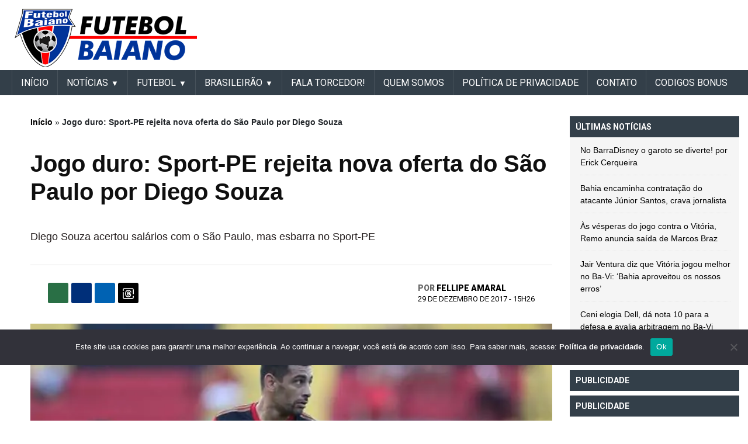

--- FILE ---
content_type: text/html; charset=utf-8
request_url: https://www.google.com/recaptcha/api2/aframe
body_size: 266
content:
<!DOCTYPE HTML><html><head><meta http-equiv="content-type" content="text/html; charset=UTF-8"></head><body><script nonce="6wO_S_58n0exk41iIt98Gw">/** Anti-fraud and anti-abuse applications only. See google.com/recaptcha */ try{var clients={'sodar':'https://pagead2.googlesyndication.com/pagead/sodar?'};window.addEventListener("message",function(a){try{if(a.source===window.parent){var b=JSON.parse(a.data);var c=clients[b['id']];if(c){var d=document.createElement('img');d.src=c+b['params']+'&rc='+(localStorage.getItem("rc::a")?sessionStorage.getItem("rc::b"):"");window.document.body.appendChild(d);sessionStorage.setItem("rc::e",parseInt(sessionStorage.getItem("rc::e")||0)+1);localStorage.setItem("rc::h",'1769410819147');}}}catch(b){}});window.parent.postMessage("_grecaptcha_ready", "*");}catch(b){}</script></body></html>